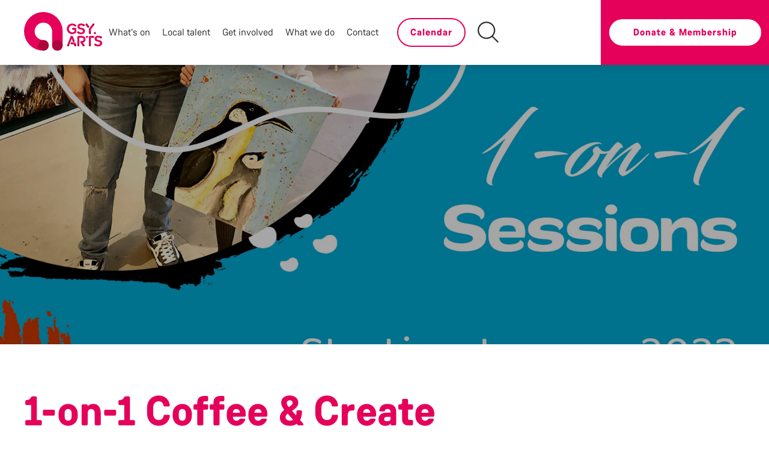

--- FILE ---
content_type: text/html; charset=utf-8
request_url: https://arts.gg/events/1-on-1-coffee-create-sessions/?date=13th%20November%202023
body_size: 7235
content:

<!doctype html>
<html>
<head>
   
    <!-- Google Tag Manager -->
    <script>(function(w,d,s,l,i){w[l]=w[l]||[];w[l].push({'gtm.start':
    new Date().getTime(),event:'gtm.js'});var f=d.getElementsByTagName(s)[0],
    j=d.createElement(s),dl=l!='dataLayer'?'&l='+l:'';j.async=true;j.src=
    'https://www.googletagmanager.com/gtm.js?id='+i+dl;f.parentNode.insertBefore(j,f);
    })(window,document,'script','dataLayer','GTM-M6N8PRB');</script>
    <!-- End Google Tag Manager -->
    


    

<meta charset="utf-8">
<meta http-equiv="X-UA-Compatible" content="IE=edge,chrome=1">
<meta name="viewport" content="width=device-width, initial-scale=1.0, maximum-scale=1.0, user-scalable=no">
    <title>1-on-1 Coffee &amp; Create Sessions | Guernsey Arts</title>
    <meta property="og:title" content="1-on-1 Coffee &amp; Create Sessions | Guernsey Arts" />
<meta name="description" content="Guernsey Arts supports, promotes and inspires the arts and creativity in the Bailiwick of Guernsey. Our aim is for the Islands to be seen as unique, vibrant, artistic and creative communities both within the Bailiwick of Guernsey and beyond.&#160;">
<meta property="og:description" content="Guernsey Arts supports, promotes and inspires the arts and creativity in the Bailiwick of Guernsey. Our aim is for the Islands to be seen as unique, vibrant, artistic and creative communities both within the Bailiwick of Guernsey and beyond.&#160;" />


<link rel="canonical" href="https://arts.gg/events/1-on-1-coffee-create-sessions/" />
<meta property="og:url" content="https://arts.gg/events/1-on-1-coffee-create-sessions/">

<meta name="image" content="/images/logo.svg" />
<meta property="og:image" content="/images/logo.svg" />

<meta property="og:type" content="website" />
<meta property="og:site_name" content="Guernsey Arts">

    <link rel="stylesheet" href="/css/uikit.min.css" />
    <link rel="stylesheet" href="/css/site.min.css" />
    
    <script src="/scripts/uikit.min.js"></script>
    <script src="/scripts/uikit-icons.min.js"></script>
    <script src='/App_Plugins/UmbracoForms/Assets/promise-polyfill/dist/polyfill.min.js'></script><script src='/App_Plugins/UmbracoForms/Assets/aspnet-validation/dist/aspnet-validation.min.js'></script>
    <title>1-on-1 Coffee &amp; Create Sessions - Guernsey Arts Foundation</title>
    <style>
        .uk-slider-items img {
            border-radius: 35px;
        }
    </style>

    <link rel="icon" type="image/png" href="/fav.png" />
    <!-- Facebook Pixel Code -->
    <script>
      !function(f,b,e,v,n,t,s)
      {if(f.fbq)return;n=f.fbq=function(){n.callMethod?
      n.callMethod.apply(n,arguments):n.queue.push(arguments)};
      if(!f._fbq)f._fbq=n;n.push=n;n.loaded=!0;n.version='2.0';
      n.queue=[];t=b.createElement(e);t.async=!0;
      t.src=v;s=b.getElementsByTagName(e)[0];
      s.parentNode.insertBefore(t,s)}(window, document,'script',
      'https://connect.facebook.net/en_US/fbevents.js');
      fbq('init', '1124651651382928');
      fbq('track', 'PageView');
    </script>
    <noscript><img height="1" width="1" style="display:none"
      src="https://www.facebook.com/tr?id=1124651651382928&ev=PageView&noscript=1"
    /></noscript>
    <!-- End Facebook Pixel Code -->

</head>
<body class="">
    <div id="loading" style="display:none;">
        <object type="image/svg+xml" data="/images/loader.svg"></object>
    </div>
    <!-- Google Tag Manager (noscript) -->
    <noscript><iframe src="https://www.googletagmanager.com/ns.html?id=GTM-M6N8PRB"
    height="0" width="0" style="display:none;visibility:hidden"></iframe></noscript>
    <!-- End Google Tag Manager (noscript) -->
    
<header uk-sticky class="header-desktop" >
    <div class="uk-container uk-container-xlarge header-outer" style="padding-right:0;">
        <div class="uk-grid">
            <div class="navcol1" >
                <a href="/" id="logo">
    <img src="/images/logo.svg" alt="Guernsey Arts" />

        <div class="ul-wrap uk-flex uk-flex-bottom values">
            <ul>
                <li>Promote</li>
                <li>Support</li>
                <li>Inspire</li>
            </ul>
        </div>
</a>

            </div>
            <div class="navcol2 nav-wrap" >
                <nav class="uk-flex uk-flex-middle navbar">
                    <ul class="uk-subnav uk-flex uk-flex-center navbar-ul" >
                        <li><a href="/whats-on/">What's on</a></li>
<li><a href="/local-talent/">Local talent</a></li>
<li><a href="/get-involved/">Get involved</a></li>
<li><a href="/what-we-do/">What we do</a></li>
<li><a href="/contact/">Contact</a></li>
<li class="donate-menu-item"><a href="/donate/">Donate &amp; Membership</a></li>
<li class="calendar-menu-item">
    <a href="/calendar/" class="txt-black">Calendar</a>
</li>
                    </ul>
                </nav>
            </div>
            <div class="navcol3 uk-flex uk-flex-middle uk-flex-center">

                <a href="/calendar/" class="" style="margin-right:20px;">
                    <div class="uk-button uk-button-default btn" style="padding-right:20px;padding-left:20px; ">Calendar</div>
                </a>
                <a href="/search-results/" class="">
                    <img src="/images/search-interface-symbol.png" class="search-icon" />
                </a>
            </div>
            <div class="navcol4 uk-flex uk-flex-middle uk-flex-center header-right" >
                <a href="/donate/" class="">
                    <div class="uk-button uk-button-default btn">Donate &amp; Membership</div>
                </a>
            </div>
        </div>
    </div>
</header>
<header class="uk-sticky header-mobile">
    <a href="/" id="logo">
    <img src="/images/logo.svg" alt="Guernsey Arts" />

</a>
    <div class="burger">
        <img src="/images/burger.png" class="hamburger" />
        <img src="/images/cross-slanted.svg" class="cross" />
    </div>
</header>
<div class="mobile-menu clearfix uk-flex uk-flex-center uk-flex-middle">
    <ul>
        <li><a href="/whats-on/">What's on</a></li>
<li><a href="/local-talent/">Local talent</a></li>
<li><a href="/get-involved/">Get involved</a></li>
<li><a href="/what-we-do/">What we do</a></li>
<li><a href="/contact/">Contact</a></li>
<li class="donate-menu-item"><a href="/donate/">Donate &amp; Membership</a></li>
<li class="calendar-menu-item">
    <a href="/calendar/" class="txt-black">Calendar</a>
</li>
    </ul>
</div>
<script src="/scripts/jquery-3.4.1.js"></script>
<script type="text/javascript">
    $('.burger').click(function () {
        $('.mobile-menu').toggleClass('open');
        $('.carousel-wrapper').toggleClass('faded');

        if (!$(this).hasClass('opened')) {
            $(this).addClass('opened');
            $('.cross').fadeTo('fast', 1);
            $('.hamburger').fadeTo('fast', 0);
            $('html, body').animate({ scrollTop: 0 }, 'slow');
        }
        else {
            $(this).removeClass('opened');
            $('.hamburger').fadeTo('fast', 1);
            $('.cross').fadeTo('fast', 0);
        }


    });
</script>

    <main>
        
<div class="carousel-wrapper carousel-wrapper-talent txt-white-cascade">
    <div uk-slideshow>
        <ul class="uk-slideshow-items">
            <li class="uk-active uk-transition-active">
                    <img src="/media/u3bb0vpj/1-on-1.jpg?anchor=center&amp;mode=crop&amp;width=1920&amp;height=1080&amp;rnd=133174725936970000" class="uk-cover" />
            </li>
        </ul>
    </div>
</div>


<div class="uk-section event-details">
    <div class="uk-container">
        <div class="uk-grid">
            <div class="uk-width-2-3@m">
                <h1>1-on-1 Coffee &amp; Create Sessions</h1>
                    <div class="venue-links uk-flex uk-flex-bottom">
                        <ul class="uk-subnav">
                                <li class="uk-padding-remove-left">
                                    <a href="/venues/coffee-create-shop/" target="_blank">Coffee & Create Shop</a>
                                </li>
                        </ul>
                    </div>
                                    <div class="date">


                        <div>13th November</div>
                    </div>

            </div>
            <div class="uk-width-1-3@m uk-flex uk-flex-bottom">
                    <a href="https://coffeeandcreate.gg/workshops/p/evening-class-date-tbd-rpdbb-k92a5" target="_blank" class="uk-button uk-button-default btn btn-burg">Buy Tickets</a>
            </div>
        </div>
    </div>
</div>

<script type="text/javascript">
    $(document).ready(function () {
        $('.tblOpener').click(function () {
            var cmd = $(this).attr('cmd');

            if (cmd === 'open') {
                $('#Tbl').slideDown();
            }
            else {
                $('#Tbl').slideUp();
            }

            $('.tblOpener').toggleClass('uk-hidden');
        });
    });
</script>


<div class="uk-section mx-texture-gray">
    <div class="uk-container">
        <div class="uk-grid">
            <div class="uk-width-2-3@m txt-black fs30-first lh40-first fs20 lh32 uk-text-bold">
                <p class="">These 1-on-1 sessions are available to anyone (kids &amp; adults) and can be whenever you like during our <a rel="noopener" href="https://coffeeandcreate.gg/about" target="_blank">opening hours</a> (subject to availability), please <a rel="noopener" href="https://coffeeandcreate.gg/contact" target="_blank">get in touch</a> to book in a time.</p>
<p class="">Ryan will sit with you the entire time. Starting with sketching, and finishing with gold/silver leaf and splats, we will go through the whole process of creating a painting to be proud of.</p>
<p class="">These sessions are 3 hours long. They can be taken as a 3 hour block or split into 2/3 days if needed.</p>
<p class="" data-rte-preserve-empty="true"> </p>
<p class="">Whats included?</p>
<p class="">- Canvas</p>
<p class="">- Paints</p>
<p class="">- Brushes</p>
<p class="">- Pens</p>
<p class="">- Gold/Silver Leaf</p>
<p class="">- Teaching</p>
<p class="" data-rte-preserve-empty="true"> </p>
<p class="">1-on-1 sessions will take place in the Coffee &amp; Create shop on Mill Street.</p>

            </div>
            <div class="uk-width-1-3@m">
                <div class="talent-contact fs25-cascade">
                                                                <div class="uk-text-bold txt-pink mt10">Contact</div>
                            <div class="uk-text-bold txt-grayDarkest overflow-ellipsis">
                                <span class="txt-pink">T: </span>
                                <a class="txt-grayDarkest" href="tel:(+44) 7781 411147 ">(+44) 7781 411147 </a>
                            </div>
                            <div class="uk-text-bold txt-grayDarkest overflow-ellipsis">
                                <span class="txt-pink">E: </span>
                                <a class="txt-grayDarkest" href="mailto:ryandaweart@gmail.com">ryandaweart@gmail.com</a>
                            </div>
                            <div class="uk-text-bold txt-grayDarkest overflow-ellipsis">
                                <span class="txt-pink">W: </span>
                                <a class="txt-grayDarkest" href="https://coffeeandcreate.gg" target="_blank">https://coffeeandcreate.gg</a>
                            </div>
                                            <div class="txt-pink mt40 uk-text-bold">Follow</div>
                        <div class="social-links uk-clearfix">
                                <a href="https://www.facebook.com/coffeeandcreate" target="_blank">
                                    <img class="mr10 mr10i icon-soc" src="/images/icon-facebook.svg" />
                                </a>
                                                                                        <a href="https://www.instagram.com/coffeeandcreategg/" target="_blank">
                                    <img class="mr10 mr10i icon-soc" src="/images/icon-instagram.svg" />
                                </a>
                        </div>
                </div>
            </div>
        </div>
    </div>
</div>


    <div class="uk-section uk-padding-remove bg-burg">
        <div class="uk-grid map-wrap">
            <div class="uk-width-1-3@m map-left uk-flex uk-flex-center uk-flex-middle txt-white txt-white-cascade">
                <ul class="fs25">
                    <li>
                        <h3>Contact</h3>
                    </li>
                        <li>
                            T: (+44) 7781 411147 
                        </li>
                                            <li class="uk-text-nowrap">
                            E: ryandaweart@gmail.com
                        </li>
                                            <li>
                            No.12, 
Mill Street, 
St Peter Port, 
GY1 1HG
                        </li>
                </ul>
            </div>
            <div class="uk-width-2-3@m map-right">
                <div id="map"></div>

            </div>
        </div>
    </div>
    <script src="https://maps.googleapis.com/maps/api/js?key=AIzaSyAAY4XJsndDbjvddsbtIFy3PrWarL8zLqM&amp;callback=initMap&amp;libraries=&amp;v=weekly" defer></script>
    <script type="text/javascript">
        function initMap() {
            const loc = { lat: 49.453573693520894, lng: -2.5386007842931124 };
            const map = new google.maps.Map(document.getElementById("map"), {
                zoom: 16,
                center: loc,
            });
            const marker = new google.maps.Marker({
                position: loc,
                map: map,
            });
        }
    </script>

<style>
    .play-icon {
        position: absolute;
        left: 0;
        width: 100%;
        top: 50%;
        text-align: center;
        z-index: 10;
        color: white;
        margin-top: -50px;
        left: 30px;
    }

    .uk-lightbox-items > .uk-active {
        margin: 100px;
    }

    .uk-lightbox {
        background: rgba(0,0,0,0.8);
    }

    .uk-transition-slide-bottom {
        background: white;
        width: 90%;
        margin-left: 5%;
        border-top-left-radius: 35px;
        border-top-right-radius: 35px;
        color: #000;
        white-space: pre-line;
        padding: 40px;
        text-align: left !important;
    }

        .uk-transition-slide-bottom a {
            color: #e5005a;
            display: inline-block;
            font-weight: bold;
            font-size: 18px;
            margin-bottom: 5px;
        }

            .uk-transition-slide-bottom a:after {
                content: ' | ';
            }

            .uk-transition-slide-bottom a:last-child:after {
                content: ' ';
            }

        .uk-transition-slide-bottom:first-line {
            font-size: 25px;
            color: #e5005a;
            font-weight: bold;
        }
</style>


<script type="text/javascript">
    $(document).on('itemshow', 'div.uk-lightbox', function() {
       $('.uk-lightbox-caption').html($('.uk-lightbox-caption').html().replace("{{", "<a href='").replace("}}", "'>").replace("{}", "</a>"));
    });
</script>


    </main>
    <div class="uk-section uk-section-primary mx-texture-pink newsletter-signup">
    <div class="newsletter-signup-inner">
        <div class="uk-container">
            <div class="uk-grid mx-flex-mid">
                <div class="uk-width-1-2@l">
                    <h3>Newsletter Signup</h3>
                </div>
                <div class="uk-width-1-2@l" style="height: 100%">
                    <div class="js-cm-form-wrapper uk-width-expand">
                        <form class="js-cm-form uk-width-expand"
                              id="subForm"
                              action="https://www.createsend.com/t/subscribeerror?description="
                              method="post"
                              data-id="30FEA77E7D0A9B8D7616376B9006323121D1D8F0223D3B0FF04E5B9C8D7960C00962F4DE9DA9EDA26C1D1E99BAF8734345E31F7B5914B83CFA221E8E20C55D4F">
                            <div class="input-wrap">
                                <input autocomplete="Email"
                                       aria-label="Email"
                                       class="js-cm-email-input qa-input-email input-with-btn uk-padding-remove-bottom"
                                       id="fieldEmail"
                                       maxlength="200"
                                       name="cm-yhiihdr-yhiihdr"
                                       required=""
                                       placeholder="Please enter your email address here"
                                       type="email">
                                <button class="js-cm-btn btn btn-burg uk-button uk-button-default" type="submit">Sign up</button>
                            </div>
                        </form>
                    </div>
                    <script type="text/javascript" src="https://js.createsend1.com/javascript/copypastesubscribeformlogic.js"></script>

                </div>
            </div>
        </div>
    </div>
</div>

    
<footer>
    <div class="uk-section uk-section-secondary mx-texture-black">
        <div class="uk-container">
            <div class="uk-grid">
                <div class="uk-width-1-4@s footer-col">
                    <a href="/" id="logo-footer">
                        <img src="/images/logo.svg" alt="Guernsey Arts Foundation" />
                    </a>
                    <div class=" uk-text-center social-links">
                            <a href="https://www.facebook.com/GuernseyArts" target="_blank">
                                <img src="/images/icon-facebook.svg" />
                            </a>
                                                    <a href="https://twitter.com/GuernseyArts" target="_blank">
                                <img src="/images/icon-x.svg" />
                            </a>
                                                    <a href="https://www.instagram.com/guernseyarts/" target="_blank">
                                <img src="/images/icon-instagram.svg" />
                            </a>
                                                    <a href="https://www.youtube.com/channel/UCLVzda9_YAwDus-h2FX-lKg" target="_blank">
                                <img src="/images/icon-youtube.svg" />
                            </a>
                                                                    </div>

                </div>
                <div class="uk-width-1-4@s footer-col">
                    <ul class="footer-ul">
                        <li><a href="/whats-on/">What's on</a></li>
                        <li><a href="/local-talent/">Local talent</a></li>
                        <li><a href="/get-involved/">Get involved</a></li>
                        <li><a href="/what-we-do/">What we do</a></li>
                        <li><a href="/contact/">Contact Us</a></li>
                    </ul>
                </div>
                <div class="uk-width-1-4@s footer-col">
                    <ul class="footer-ul">
                        <li><a href="/get-involved#donate">Support / Donate</a></li>
                        <li class="print-me"> <a href="mailto:info@arts.gg">info@arts.gg</a></liclass="txt-grayLight">
                        <li class="print-me"><a href="tel:01481 220711">01481 220711</a></li>
                        <li class="muted muted-dark print-me">Charitable number: CH280</li>
                        <li class="muted muted-dark print-me">Company number: 49101</li>
                    </ul>
                </div>
                <div class="uk-width-1-4@s footer-col">
                    <ul class="footer-ul address-ul">
                        <li class="print-me">Guernsey Arts</li>
                        <li class="address print-me">Candie Museum,<br /> 
Candie Road,<br /> 
St Peter Port,<br /> 
Guernsey,<br />
GY1 1UG</li>
                            <li class="muted muted-dark">
                                <a class="map-link" href="https://goo.gl/maps/3HbPYMU5GLoWBDeCA" target="_blank">View on Google Maps</a>
                            </li>
                    </ul>
                </div>
            </div>
        </div>
    </div>
    <div class="uk-section footer-partners">
        <div class="uk-container">
            <div class="uk-grid">
                <div class="uk-width-1-2@s sponsored-container">
                    <img class="gcf-logo" src="/images/guernsey-community-foundation-logo.svg" />
                    <div class="sponsored">Website sponsored by <a href="https://foundation.gg/">Guernsey Community Foundation</a></div>
                </div>
                <div class="uk-width-1-2@s sponsored-container">
                    <img class="gcf-logo" src="/media/srkme251/mourant-logo.svg" />
                    <div class="sponsored">Corporate Partner - <a href="https://www.mourant.com/">Mourant</a></div>
                </div>
            </div>
        </div>
    </div>
</footer>
<div class="legal">
    <div class="uk-container">
                <a href="/privacy-policy/">Privacy Policy</a><span>|</span>                 <a href="/cookie-policy/">Cookie Policy</a><span>|</span>                 <a href="/accessibility/">Accessibility</a><span>|</span> 
        <div class="tps built">Site by <a href="https://pottingshed.com" target="_blank" rel="nofollow">Potting Shed</a></div>
    </div>
</div>


    <script src="https://code.jquery.com/jquery-3.1.0.min.js" integrity="sha256-cCueBR6CsyA4/9szpPfrX3s49M9vUU5BgtiJj06wt/s=" crossorigin="anonymous"></script>
    <script src="/Scripts/FitText.js"></script>
    <script src="/scripts/base.js"></script>
    <script src="/scripts/loader.js"></script>
    <script src="/scripts/styles.js"></script>
    
    <script type="text/javascript">
        if (/MSIE|Trident/.test(window.navigator.userAgent)) {
            window.location.href = '/Error_IE.html';
        }
    </script>
</body>
</html>


--- FILE ---
content_type: image/svg+xml
request_url: https://arts.gg/images/cross-slanted.svg
body_size: 865
content:
<svg id="SvgjsSvg1001" width="288" height="288" xmlns="http://www.w3.org/2000/svg" version="1.1" xmlns:xlink="http://www.w3.org/1999/xlink" xmlns:svgjs="http://svgjs.com/svgjs"><defs id="SvgjsDefs1002"></defs><g id="SvgjsG1008" transform="matrix(0.9167,0,0,0.9167,11.994733204269409,11.995661632061001)"><svg xmlns="http://www.w3.org/2000/svg" viewBox="0 0 26.102 26.102" width="288" height="288"><g data-name="Group 10395" transform="translate(-318.659 -32.939)" fill="#e5005a" class="color000 svgShape"><line x2="23.981" y2="23.981" fill="none" stroke="#e5005a" stroke-width="3" data-name="Line 57" transform="translate(319.719 34)" class="colorStroke000 svgStroke"></line><line x1="23.981" y2="23.981" fill="none" stroke="#e5005a" stroke-width="3" data-name="Line 58" transform="translate(319.719 34)" class="colorStroke000 svgStroke"></line></g></svg></g></svg>

--- FILE ---
content_type: image/svg+xml
request_url: https://arts.gg/media/srkme251/mourant-logo.svg
body_size: 1718
content:
<svg width="244" height="44" viewBox="0 0 244 44" fill="none" xmlns="http://www.w3.org/2000/svg">
<path d="M0 42.5V19.8C0 13.5 5.4 8.4 12.5 8.4C16.4 8.4 20.3 9.9 22.6 13.1C24.9 9.9 28.8 8.4 32.7 8.4C39.8 8.4 45.1 13.5 45.1 19.8V42.5H38.7V21.2C38.7 17 36.2 14.2 32.5 14.2C28.4 14.2 25.7 16.4 25.7 22.1V42.4H19.3V22.2C19.3 16.5 16.6 14.3 12.5 14.3C8.7 14.3 6.3 17 6.3 21.3V42.6H0V42.5Z" fill="#BA1824"/>
<path d="M68.8 37.3C75.4 37.3 80.2 32.6 80.2 25.8C80.2 19 75.4 14.3 68.8 14.3C62.2 14.3 57.4 19 57.4 25.8C57.4 32.6 62.3 37.3 68.8 37.3ZM68.8 8.4C78.4 8.4 86.8 15.5 86.8 25.8C86.8 36.1 78.4 43.2 68.8 43.2C59.2 43.2 50.8 36.1 50.8 25.8C50.8 15.5 59.2 8.4 68.8 8.4Z" fill="#BA1824"/>
<path d="M121.9 9.1V28.6C121.9 37.4 115.5 43.2 107.1 43.2C98.6 43.2 92.3 37.4 92.3 28.6V9.1H98.7V28.6C98.7 33.7 102.6 37.4 107.2 37.4C111.8 37.4 115.7 33.8 115.7 28.6V9.1H121.9Z" fill="#BA1824"/>
<path d="M128.3 9.1H134.4V12.9H134.5C136.7 9.6 139.6 8.4 143.9 8.4H145.3V14.2H144.4C138.2 14.2 134.6 17.8 134.6 26.9V42.5H128.2V9.1H128.3Z" fill="#BA1824"/>
<path d="M176.2 42.5V23.7C176.2 17.4 170.7 14.2 164.9 14.2C157.9 14.2 153.5 19.6 153.5 25.9C153.5 32.1 158.2 37.3 164.9 37.3C168.5 37.3 171.5 35.4 173.7 32.7V40C171.2 41.8 168.7 43.2 164.3 43.2C154.3 43.2 147.2 35.3 147.2 25.5C147.2 16 154 8.5 165.1 8.5C175.8 8.5 182.6 14.8 182.6 24.4V42.6H176.2V42.5Z" fill="#BA1824"/>
<path d="M188.8 42.5V23C188.8 14.2 195.2 8.4 203.6 8.4C212.1 8.4 218.4 14.2 218.4 23V42.5H212V23C212 17.9 208.1 14.2 203.5 14.2C198.9 14.2 195 17.8 195 23V42.5H188.8Z" fill="#BA1824"/>
<path d="M241.1 14.9H231.5V32.4C231.5 35.5 233 36.6 236.3 36.6H240.1L244 42.4H235.5C229 42.4 225.2 38.2 225.2 31.6V0.599998H231.6V9H237.5L241.1 14.9Z" fill="#BA1824"/>
</svg>


--- FILE ---
content_type: application/x-javascript
request_url: https://arts.gg/scripts/base.js
body_size: 364
content:






$(document).ready(function() {
  var colors = Array("#01FECD", "#12CDFF", "#FE1658", "#69FF46", "#245FFF", "#FF16A5", "#FFADA2", "#FDE619", "#FF840A");
  $('.built a').on('mouseover', function () {
      var color = colors[Math.floor(Math.random() * colors.length)];
      $('.built a').css('color', color);
  }).on('mouseout', function () {
      $('.built a').css('color', '#711D75');
  });

});

--- FILE ---
content_type: application/x-javascript
request_url: https://arts.gg/scripts/loader.js
body_size: 438
content:
document.onreadystatechange = function () {
    if (document.readyState == "complete") {
        $('#loading object').animate({ opacity: 0, marginTop: '0px', marginLeft: '0px', width:0 }, function () {
            $('#loading').css({ display: 'none' });
        });
        sliderTiles();
    }
};


$(window).resize(function () {
    sliderTiles();
});

function sliderTiles() {
    $('.img-wrap').each(function () {
        var imgHgt = $(this).find('img').outerHeight();
        var imgWdt = $(this).find('img').outerWidth();
        $(this).find('.details').outerHeight(imgHgt);
        $(this).find('.details').outerWidth(imgWdt);
    });
}